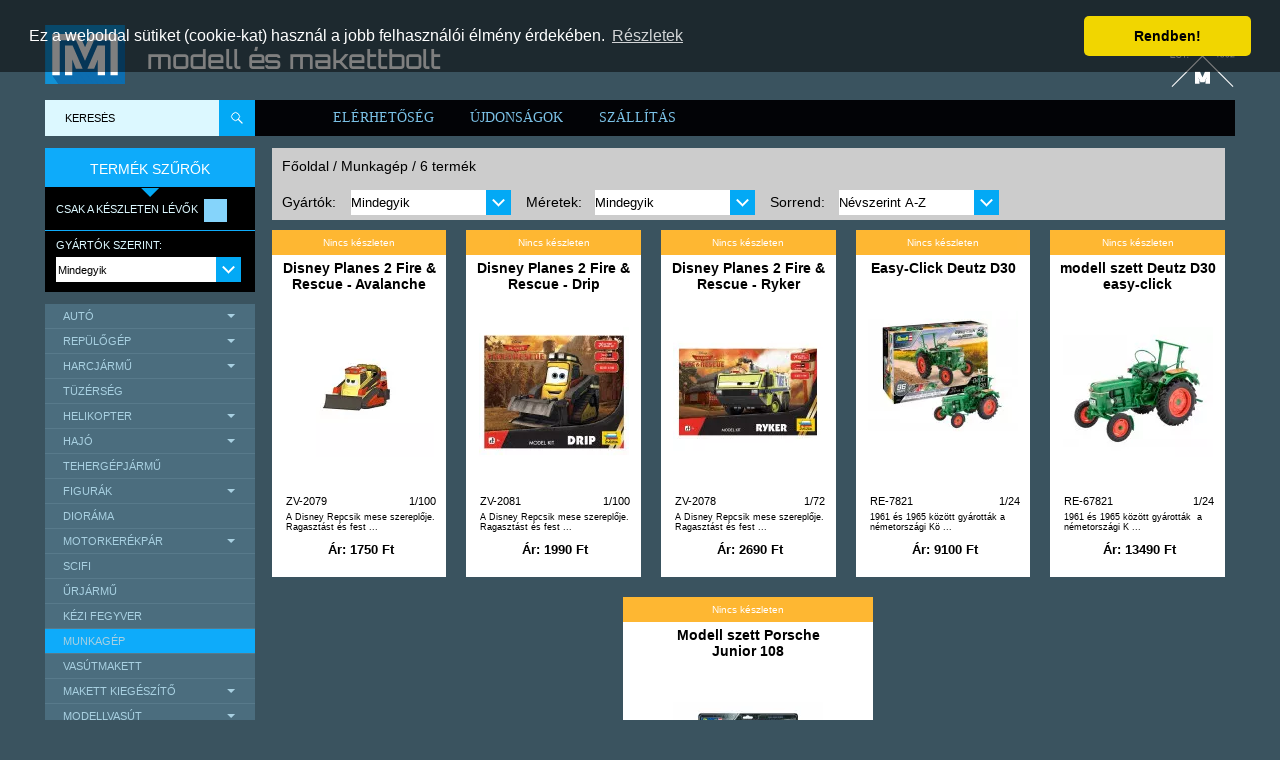

--- FILE ---
content_type: text/html; charset=UTF-8
request_url: https://modellbolt.hu/index.php?cikk=tip2&mi=128
body_size: 12615
content:
<!DOCTYPE html PUBLIC "-//W3C//DTD XHTML 1.0 Transitional//EN" "https://www.w3.org/TR/xhtml1/DTD/xhtml1-transitional.dtd">
<html xmlns=”https://www.w3.org/1999/xhtml”>

<head>
<!-- Google tag (gtag.js) -->
<script async src="https://www.googletagmanager.com/gtag/js?id=G-EDV1ZJ0TBE"></script>
<script>
  window.dataLayer = window.dataLayer || [];
  function gtag(){dataLayer.push(arguments);}
  gtag('js', new Date());

  gtag('config', 'G-EDV1ZJ0TBE');
</script>	
	

<link rel="apple-touch-icon" sizes="57x57" href="/apple-icon-57x57.png">
<link rel="apple-touch-icon" sizes="60x60" href="/apple-icon-60x60.png">
<link rel="apple-touch-icon" sizes="72x72" href="/apple-icon-72x72.png">
<link rel="apple-touch-icon" sizes="76x76" href="/apple-icon-76x76.png">
<link rel="apple-touch-icon" sizes="114x114" href="/apple-icon-114x114.png">
<link rel="apple-touch-icon" sizes="120x120" href="/apple-icon-120x120.png">
<link rel="apple-touch-icon" sizes="144x144" href="/apple-icon-144x144.png">
<link rel="apple-touch-icon" sizes="152x152" href="/apple-icon-152x152.png">
<link rel="apple-touch-icon" sizes="180x180" href="/apple-icon-180x180.png">
<link rel="icon" type="image/png" sizes="192x192"  href="/android-icon-192x192.png">
<link rel="icon" type="image/png" sizes="32x32" href="/favicon-32x32.png">
<link rel="icon" type="image/png" sizes="96x96" href="/favicon-96x96.png">
<link rel="icon" type="image/png" sizes="16x16" href="/favicon-16x16.png">
<link rel="manifest" href="/manifest.json">
<meta name="msapplication-TileColor" content="#ffffff">
<meta name="msapplication-TileImage" content="/ms-icon-144x144.png">
<meta name="theme-color" content="#ffffff"><meta http-equiv="Content-Type" content="text/html; charset=utf-8" />
<meta name="viewport" content="width=device-width, initial-scale=1.0" />
<meta property="og:title" content="Modellbolt.hu - modell, makett felső fokon -" />
<meta property="og:type" content="website" />
<meta property="og:url" content="https://modellbolt.hu/index.php?cikk=tip2&mi=128" />
<meta property="og:site_name" content="modellbolt.hu" />
<meta property="og:description" content="Modellbolt.hu - modell, makett felső fokon -Modellbolt.hu - modell, makett felső fokon -  " />
<meta name="keywords" content="modell,makett,modellezés,makettezés,makettbolt,modellbolt  "/>

<title>Modellbolt.hu - modell, makett felső fokon -  </title>
<!-- link href="stilus.css" rel="stylesheet" type="text/css" /><-->


<style>
* { padding:0;margin:0;border:0;font-family: Verdana, Geneva, sans-serif}
@font-face{
	font-family: "Orbitron";
	src: local('arial'), local('arial-Regular'), url(fonts/orbitron-medium.otf);
	font-dispay:swap;
	
	
}
body{background-color:#3A535F;
	color:#FFF;
}
a {text-decoration:none;
color:#000}
a em{font-size:70%;
font-style:normal;}
a:hover{
	color: #0C9;
}
div.clear { clear: both; }
::-webkit-input-placeholder {
   color: black;
   opacity:1;
}

:-moz-placeholder { /* Firefox 18- */
   color: black;  
   opacity:1;
}

::-moz-placeholder {  /* Firefox 19+ */
   color: black;  
   opacity:1;
}

:-ms-input-placeholder {  
   color: black;  
   opacity:1;
}
.alap{
	position:absolute;
	top:0px;
	left:25px;
	z-index:999;
	opacity:0.3;
	display:none
}
.hiba{background-color: yellow;
	color: black;
	display: block}
input, textarea, select {
   -webkit-border-radius:0; 
   border-radius:0;
   background-color:#FFF;
}
.fb-follow{display:inline}
.socfej{
	display:inline-block;
	position:absolute;
	bottom:9px;
	right:10px}
.reklam{width: 100%;display: block}

div#container {
	width: 93%;
	max-width:1655px;
	margin: 10px auto;
}
header {
	height:70px;
	padding-top:15px;
}
header div{
	font-size: 160%;
	font-family: "Orbitron";
	color: #fff;
	padding-top:10px;
	display:inline-block;
	margin:15px;
}
.logo{
	float:left;
	width:80px;
	height: 59px;
	margin-bottom:0px;
}
.alapitva{
	width:65px;
	height: 62px;
	float:right;
	}
nav {
	padding: 0px 0px 0px 270px;
	margin: 5px 0 12px;
	color: #7BC1E6;
	background: #020306;
	font-size:14px;
	text-transform: uppercase;
	position: relative;
	height:36px;
	min-width:660px

}
nav form {
	float:left;
	padding-left:20px;
	padding-right:10px;
}
nav a {
	color: #7BC1E6;
	height:26px;
	padding:10px 8px 0px 8px;
	display:block;
	background-color: #020306;
	text-decoration: none;
	margin: 0 10px;
	font-family: "trebuchet MS"
}
nav a:hover{
	color:#7BC1E6;
	background-color:#4B6D7E;
}
nav li{
	font-size:14px;
	list-style: none;
	float:left;
}

.kosar {
	display:none;
	padding:10px 50px;
	font-size:80%;
	text-align:right;
	background-color:#fff
}
. kosar th{
	background-color:#0CF;
}
.kosaroldal{
	width:100%;
	float:none;
}
.kosaroldal td{
	text-align:center;
	border:1px #777 solid;
	margin:0px;
	padding:3px;
}
.kosaruj{
	width:100%;
	text-align:center;
	background-color:#20BD9B;
	padding:10px;
	margin: 0px 10px 0px 10px;
}

form#kosarba input[type="text"]{
	background-color:#88D4FC;
	color: #000;
	border:none;
	text-align:center;
	float:left;
	width:50px;
}
form#kosarba input[type="submit"]{
	background-color:#6E6E73;
	color:#FFF;
	text-align:center;
	text-transform:uppercase;
	width:90px;
	float:right;
}


div .menu-toggle {
	cursor: pointer;
	display: none;
	margin: 0 0;
	padding: 12px;
	background: #000;
	transition: background-color .5s;
	z-index:99;
	color:#FFF;


}
div .icon-bar {
	background-color: #fff;
	display: block;
	width: 22px;
	height: 2px;
}
div .icon-bar + .icon-bar { margin-top: 4px }

div .menu{
	width:210px;
	display:block;
	float:left;
    overflow: auto;
	text-transform:uppercase
}
div .menu li{
	background-color: #4B6D7E;
	font-size:70%;
	list-style: none;
	border-bottom:1px solid #587A8B;
}
div .menu li a{
	color: #A8D0E1;
	cursor: pointer;
	position: relative;
	display: block;
	transition: background-color .3s;
	padding:6px 18px;
}
div .menu li a:hover{
	background: #0EABFA;
	transition: background-color .5s
}
div .menu li.active{
	background-color: #0EABFA;
	color:#03C;
}
.arrow {
	position:relative;
	display: inline-block;
	width: 0;
	height: 0;
	margin-left: 2px;
	vertical-align: middle
}
.arrow.down {
	position:absolute;
	right:20px;
	top:10px;
	border-top: 4px solid;
	border-right: 4px solid transparent;
	border-left: 4px solid transparent
}
.arrow.up {
	position:absolute;
	right:20px;
	top:10px;
	border-bottom: 4px solid;
	border-right: 4px solid transparent;
	border-left: 4px solid transparent
}
.open-submenu {
	color: #A8D0E1;
	cursor: pointer;
	position: relative;
	display: block;
	padding: 6px 18px;
	transition: background-color .3s
}
.menu li a:hover,
.open-submenu:hover ,
.open-submenu.active,
.menu-toggle.active  {
	background: #0EABFA;
	transition: background-color .5s
}
.menu ul ul {
	z-index: 100;
	display: none;
	float: none;
	background: #0EABFA;
}
.menu ul ul li {
	float: none;
	font-size:100%;
	border: 0
}
.menu ul ul a:hover {
	background: #0EABFA;
	transition: background-color .3s
}
.vissza {
	background:url("images/haz.svg") no-repeat #0EABFA;
	background-position:170px;
	font-size:12px;
}
.visszat {
	background:url("images/Oldal-tetejere_gomb.svg")  no-repeat #0EABFA;
	background-position:148px;
	background-size:25px 25px;
	font-size:12px;
	height:40px;
	text-transform:uppercase
}
.vissza a, .visszat a{color:#FFF;
	padding:13px 13px;
	display:block;
	
}
.felsomenuoldalt{display:none}
section {
	padding-left:7px;
    display: -webkit-box;
    display: -moz-box;
    display: -ms-flexbox;
    display: -webkit-flex;
    display: flex;
    -webkit-box-direction: normal;
    -moz-box-direction: normal;
    -webkit-box-orient: horizontal;
    -moz-box-orient: horizontal;
    -webkit-flex-direction: row;
    -ms-flex-direction: row;
    flex-direction: row;
    -webkit-flex-wrap: wrap;
    -ms-flex-wrap: wrap;
    flex-wrap: wrap;
    -webkit-box-pack: justify;
    -moz-box-pack: justify;
    -webkit-justify-content: space-around;
    -ms-flex-pack: distribute;
    justify-content: space-around;
    -webkit-align-content: stretch;
    -ms-flex-line-pack: stretch;
    align-content: stretch;
    -webkit-box-align: stretch;
    -moz-box-align: stretch;
    -webkit-align-items: stretch;
    -ms-flex-align: stretch;
    align-items: stretch;

}
section p{
	text-align: justify;
	font-size:12px;
	padding-bottom:10px;
	-webkit-box-flex: 0;
	-moz-box-flex:0;
	-webkit-flex: 0;
	-ms-flex: 1;
	flex: 1;
}
section table{
padding-bottom:10px;
margin:0 auto;
font-size:80%;
}
.szoveg{
	width: 100%;
	display: table;
	max-width:630px;
	overflow: inherit;
	text-align:left;
	font-size:90%;

}

article {
	text-align: center;
	background: #fff;
	flex: 170px; /* flex-grow | flex-shrink | flex-basis */
	/*border: 10px solid #3A535F;*/
	margin: 10px;
	padding-bottom:10px;
	max-width:250px;
	position: relative;
}
article h1{width:170px;
font-size:90%;
margin: 20px auto}
.nezokep, .kosarnezokep{
	background: #fff;
	padding: 10px;
	margin:auto;
}
.kosarnezokep{
	color:#000;
	font-size:70%
}
.kosarnezokep .keszleten{
	color:#000;
	font-size:100%;
	padding: 0px
}
.nezokep{
	width:150px;
	min-height:130px;
	margin-bottom:100px;
}
.kep{
	width:600px;
	height: 600px;
	background-color: antiquewhite;
	width:auto;
	position:relative;
	padding:15px 0 15px}
.kep img{position: absolute;
top: 50%;
left: 50%;
transform: translate(-50%, -50%);
max-height: 600px;
max-width: 600px;}
.nezokep span, .kep span {
}
.keszleten{
	color: #fff;
	display:block;
	width:100%;
	text-align:center;
	font-size: 70%;
	padding: 7px 0px;
	position: absolute;
    left: 0;
    top: 0;
}
.szoveg .keszleten{
	display:inline-block}

.z {background: #20BD9B;
	opacity: 80%}
.zs {background: #FEA600;
	opacity: 80%}
.ps {background: #FC4E3E;
	opacity: 80%}
.nezokep .keszleten,.nezokep .ujdonsag,.nezokep .akcio{
	font-size:60%;
}
.ujdonsag{
	position:absolute;
	background: #3F67C2;
	color: #fff;
	padding: 5px 10px;
	opacity:.5;
	top: 0px;
	left: 0px
}
.uj {
	padding-left:0px}
.akcio{
	position:absolute;
	background: red;
	color: #000;
	padding: 5px 10px;
	opacity:.5;
	top: 0px;
	right: 0px
}
.kep .ujdonsag .akcio{
	top:15px
}

h1{font-size:90%;
padding:10px 0 5px 0;}
h2{font-size:80%;
padding:10px 0 10px 0}
h3{font-size:11px;
text-align:center;
font-weight:normal;
margin:5px auto}
h3 span, h3 span span {
	font-size:100%;
	font-size:13px;
	color:red;
	font-weight:bold;
	padding-bottom:5px
}
.adatok h2{
	text-align:center;
}
form input{
	padding: 2px 3px 3px 3px;
}

form input[type="text"]{
	text-alight:right;
	height:22px
}
form input[type="submit"]{
	border: none;
	background-color:#0FA6F7;
	cursor: pointer;
	height:27px;
	color: #FFF
}
form input[type="submit"]:hover{
	background-color: #0CC;
}
form textarea{
	border: 1px solid #666;
}
form#azonnali, form#orszagmod{padding-top:20px}
form#azonnali fieldset, form fieldset{
	font-size:80%;
	padding: 20px;
	max-width: 360px;
	margin: 0 auto 30px auto;
	background: #CCC;
	position: relative;
	border: 2px solid #666;
	color:#000;
}
form#azonnali fieldset legend, form fieldset legend{
	padding: 5px 10px;
	background: #0EABFA;
	color: white;
	position: absolute;
	top: -11px;
	border: 1px solid #666;
}
form#megrend{
	text-align:left;
	margin-top:10px}
form#azonnali ul, form#megrend ul{
	list-style:none}
form#azonnali ul li, form#megrend ul li{padding:5px 0;
}
form#megrend input[type="text"]{
	width:200px;
}
form#azonnali input[type="text"], form#azonnali textarea{
	font-size:12;
	width:250px;
	text-align:left;
}
form#azonnali textarea{
	height:100px;
}
form#azonnali ul li label, form#megrend ul li label {
	text-align:left;
	float: left;
}
form#megrend ul li label {
	width:150px;}
	
form#megrend input[type="submit"]{
	text-align:right;
	float:right;
}
form#fizmod select, form#szallmod select, form#orszagmod select{
	margin:5px 0 10px 0;
	min-width:200px;
	padding:4px}

form#keres {
		position: absolute;
		top:0px;
		left:0px;
		padding:0px;
}

form#keres input[type="text"]{
	padding:0px;
	font-size:75%;
	text-align: left;
	padding-left:20px;
	margin-right:0px;
	height:36px;
	width:154px;
	background-color:#DCF8FF;
	border:none;
	text-transform:uppercase;
}
form#keres input[type="submit"]{
	font-size:70%;
	background-image:url(images/kereses.svg);
	width:36px;
	height:36px;
	color:#FFF;
	margin-left:0px;
	cursor: pointer;
	float:right;
	background-color:#0EABFA;
	border:none;
}

.aszf {
	float:left;
}
.megrend {
	width:100%;
}
form#megrend input[type="checkbox"]{
transform: scale(1.3);}

form#megrend input[type="checkbox"] + label{ cursor:pointer;
	width:200px}

form#megrend input[type="checkbox"] + label .outer {
	display:inline-block;
	width:20px;
	height:20px;
	background: #FFF;
	border:solid 1px #000;
	vertical-align:middle;
	margin-left:10px
}
form#megrend input[type="checkbox"]:checked + label .outer:before {
	content:'';
	display:block;
	width:10px;
	height:10px;
	margin-top:5px;
	margin-left:5px;
	background:center center no-repeat url([data-uri])
}

div .mainfej{
	width:100%;
	background-color:#CCC;
	color:#000;
	padding:10px 0px 0px 10px;
	font-size:14px;
	margin:0px 10px 0px 10px;
}
div .lepteto{
	padding:10px 0 10px;
		line-height:35px;
}
div .lepteto a{
	background-color:#28414B;
	color:#FFF;
	padding:5px 5px 5px 5px;
}
div .lepteto a:hover{
	background-color:#999;
}
div .lepteto span{
	background-color:#0FA6F7;
	padding:5px 5px 5px 5px;
}
.center{text-align:center;
margin:0 auto}

footer{
	font-size:80%;
	text-align:center;
	width:100%;
	color:#5D737F;
	text-transform:uppercase;
	margin-top:10px;
	height:170px;
	position:relative;
	margin-bottom:30px;
	display:block;

	
}
footer a{
	display:inline-block;
	background-color: #28414B;
	color:#5D737F}
footer a:hover{
	background-color:#0FA6F7;
	color:#000;
}
footer ul{
	margin:0px auto}
footer li{
	list-style:none;
	display:inline-block;
	margin-bottom: 2px
}
.ftop{
	background-color:#262224;
	color:#B7BABD;
	padding:30px 0px 30px 0px;
	display: flex;
	flex-flow: row wrap;
	align-items: stretch;
	justify-content: space-around;
    display: -ms-flexbox;
	display: -webkit-box;
    display: -webkit-flex;
    -ms-flex-direction: row;
    -ms-flex-wrap: wrap;
    -ms-flex-line-pack: stretch;
    -ms-flex-align: stretch;
    -webkit-align-items: stretch;
    -webkit-flex-direction: row;
    -webkit-flex-wrap: wrap;
    -webkit-justify-content: space-around;
    -webkit-align-items: stretch;
	-webkit-flex-flow: row wrap;
	-webkit-align-content: flex-start;

}
.ftop a{color:#B7BABD;}
.ftop a:hover{color:#FFF}
.ftopbox{
	text-align: center;
	background: ##262224;
	flex: 1 1 200px; /* flex-grow | flex-shrink | flex-basis */
	font-size:70%;
	text-align:left;
	padding-left:30px;
	font-weight:bold;
	line-height:180%;
}
.ftopbox:nth-of-type(1) {font-size:65%}
.ftopbox:nth-of-type(1) p:first-child{font-size:130%}
.ftopbox:nth-of-type(1), .ftopbox:nth-of-type(2){
	border-right:#FFF solid 1px;
}


.gyartosz, .meretsz, .sorrend{float:left;
padding-right:5px}
.csakkeszleten{
	font-size:11px;
	display:block;
	border-bottom: 1px solid #0EABFA;
	padding:5px 0px 8px;
	margin-top:7px;
}

.szuro form input[type="checkbox"]{ display:none }

.szuro form input[type="checkbox"] + label{ cursor:pointer }

.szuro form input[type="checkbox"] + label .outer {
	display:inline-block;
	width:23px;
	height:23px;
	background:#85D4FB;
	vertical-align:middle;
	margin-left:3px
}
.szuro form input[type="checkbox"]:checked + label .outer:before {
	content:'';
	display:block;
	width:12px;
	height:12px;
	margin-top:6px;
	margin-left:6px;
	background:center center no-repeat url([data-uri])
}

.szuro{
	color:#DCF8FF;
	padding:0px;
	background:url("images/Kek-Haromszog.svg") no-repeat #000;
	background-position:center 40px;
	margin-bottom:12px;
	padding-bottom:10px;
	text-transform:uppercase;
	font-size:80%;
}
.szurofej{
	background-color: #0EABFA;
	color:#FFF;
	display:block;
	text-align:center;
	padding:13px 0 10px;
	font-size:110%;
}
.szuro form{
	padding-left:11px;
	padding-top:5px;
}

	
.szuro form select{
	margin-top:5px;
	font-size:100%;
	padding:2px;
	text-transform:none;
	width:185px;
	height:25px;
	background-color:#FFF
}
	
.gyartov{
	font-size:11px;
	padding-top:3px;
}
.gyartov form select, .mainfej form select{
	display:inline-block;
	height:25px;
	background-color:#FFF;
	padding-right:30px;
	background: url(images/Jobbra-nyil_Gomb.svg) no-repeat white;
	background-position:100% 50%;
	background-size:25px 25px;
	appearance:none;
	-moz-appearance:none; /* Firefox */
	-webkit-appearance:none; /* Safari and Chrome */
	margin-left:0px;
	margin-top:6px;
}
.mainfej form label{width:65px;display: inline-block;}
.mainfej form select{
	width:160px;
	margin-right:10px}

.figyelem {
	width:100%;
	text-align:center;
	background-color:#0FA6F7;
	padding: 10px 5px;
	margin: 0px 10px 5px 10px;
}

.adatok{
	min-width:150px;
	margin: 0px 8%;
	text-align:left;
	position:absolute;
	bottom:0px;
	left:0px;
	padding-bottom:10px;
	color:#000
}

.cikkszam{
	font-size:11px;
	float:left;
}
.meret{
	font-size:11px;
	float:right;
}
.rovidl{
	font-size:55%;
	text-align:left;
	padding: 5px 0px 0px 0px;
}
.uzenet {
	padding:10px 0 10px;
	font-size:80%;
}
.jobb {
	display:inline-block;
	width:180px;
	float:right;
	margin-left:5px;
}
.jobbkosarfej{
	background-color: #0FA6F7;
	color:#FFF;
	padding:12px 10px;
	font-size: 15px;
	cursor: pointer;
	text-transform:uppercase;
	display:block;
	margin-bottom:8px
}
.jobbkosar{
	color: #FFFFFF;
	height:20px;
	margin-bottom:15px;
	display: table;
	margin-bottom:15px;
	background:url("images/Kek-Haromszog.svg") no-repeat #000;
	background-position:center 39px;
}
.jobbkosarsor{
	background-color:#000;
	font-size:10px;
	display:block;
	padding:2px 0px 0px;
}
.jobbkosarsor p{padding:5px 10px 0px 10px}
.jobbkosarsorar {
	text-align:left;
	border-bottom:#0FA6F7 solid 1px;
	padding:0px 10px 7px 10px;
}
.jobbkosarfiz, .jobbkosarszall{
	display:block;
	background-color: #0FA6F7;
	color:#FFF;
	padding:8px 10px;
	font-family: Verdana, Arial, Helvetica, sans-serif;
	font-size: 11px;
}
.jobbkosarfiz{font-weight: bold}
.jobbkosarszall{
	padding-bottom:0px;
}
.jobbkosarlink {
	font-family: Verdana, Arial, Helvetica, sans-serif;
	font-size: 60%;
	font-weight: bold;
	color: #FFF;
}
a.jobbkosarlink:link {
	display:block;
	background-color: #0FA6F7;
	padding:10px 10px;
	font-family: Verdana, Arial, Helvetica, sans-serif;
	color: #000;
	text-decoration: none;
	margin-top:2px;
	font-weight:normal;
	text-transform:uppercase;
}
a.jobbkosarlink:hover {
	font-family: Verdana, Arial, Helvetica, sans-serif;
	color: #FFCC33;
	text-decoration: none;
}

.hirfeljobb{
	display:none;
	color:#FFF;
	background:url("images/Kek-Haromszog.svg") no-repeat #000;
	background-position:center 34px;
	margin-bottom:15px;
}
.hirfeljobb span{
	padding:7px 5px 7px 35px;
	border-bottom:solid 1px #0CF;
	text-transform:uppercase;
	display:block;
	background:url("images/boritek.svg") no-repeat #000;
	background-position:10px 9px;
	background-size: 17px 12px;	
	font-size:12px;
	font-weight:normal

}
.hirfeljobbfej, .bankkfej{
	background-color:#0FA6F7;
	padding:5px 10px;
	text-transform:uppercase;
	font-size:11px;
	margin-bottom:6px
}
.hirfeljobb form{
	padding-top:5px;
}
form#feliratkozo_form_1 input{
	display:block;
	width:150px;
	margin-top:5px;
	border:none;
	padding:3px 5px;
}
form#feliratkozo_form_1 input[type="text"]{
	margin-left:10px;
	margin-top:7px;
}
form#feliratkozo_form_1 input[type="submit"]{
	background-color:#0FA6F7;
	border:none;
	width:100%;
	height:30px;
	padding:5px 0px;
	color:#FFF;
	margin-top:10px;
	text-transform:uppercase
}
.jobbgyarto{
	background-color:#4B6D7E;
	color:#000;
	font-size:70%;
	padding-bottom:10px;
	background:url("images/Fekete-Haromszog.svg") no-repeat #4B6D7E;
	background-position:center 28px;

}
.jobbgyartofej{
	background-color:#000;
	color:#FFF;
	padding:8px 10px;
	text-align:center;
	text-transform:uppercase;
	margin-bottom:4px;
}
.jobbgyarto a{
	padding-left:10px;
	color:#A8D0E1;
}
a.jobbgyaro:hover{
	color:#09F;
}
.uzenet{padding: 0px 15px 10px 15px}
.bankk{background-color:#FFF;
margin-top:20px;
}
.bankk img{
margin:5px 10px;
width:90%
}
@media all and (max-width:1130px) {
	div#container {
	width: 95%;}

.szoveg {
	max-width:48%;
}
.kep {
	width:380px;height: 380px
}
.kep img{max-height: 380px;
max-width: 380px;}
nav a{
	padding:10px 0px 0px 0px}
nav {
	padding-left:0px}
form#keres {
	top:47px;
}
.szuro{margin-top:45px;}


}
@media all and (max-width:840px) {
div#container {
	width: 100%;}

.kep{
	width:400px;
	height: 400px;
}
.kosarnezokep a img{
	width:100px;
}
.szoveg{
	width:50%;
	max-width:98%;
	padding:0px 0px 0px 5px;
}
.jobb {
	display:none;}

}
@media all and (max-width:640px) {
div#container {
	width: auto;}
section {
	padding:0;
}
article {
	flex-basis: initial;
	/* border: 2px solid #3A535F;*/
	margin:2px;
}
.kosar{
	display:block;
	float:none;
	margin-left:0px;
}
div .menu-toggle { display: block }
.menu-toggle img{float:left;width:25px;width: 25px; margin-right:20px}
div .menu {
	display: none;
	clear: both;
	width: 100%;
	float:none;
	overflow:scroll;
	position:absolute;
	z-index:99;
}
div .menu > ul { float: none }
nav { width: auto;
	background-color:#DCF8FF;
	min-width:0px;
	margin:5px 0px 5px;
}
nav span {display:	none}
footer li{
	float:none;
	display:block;
	margin: inherit}
footer a{
	padding:1px 0px 1px;}
footer{
	margin-top:20px;
	padding-left:0px;
	padding-right:0px;
	background-image:none}
ftopbox{margin-bottom: 11px}
	
.felsomenuoldalt {display:block;
	border-bottom:6px solid white}
.szuro{margin-bottom:0px;
	margin-top:0px;
	font-size:90%}
.szuro form select {
	margin-left:0px}
div .menu li{
	display:block;
	font-size:100%;
	margin: 1px 0 0 0
	width: 100%; border: 0;
}
header{
	height: 50px;
	padding-top:0px;
}
header div {font-size: 110%;
	text-align:center;
	padding:0px;
	margin:25px 0px 0px 0px;
	}
.alapitva{
	width:45px;
	height: 44px;
	float:right;
	padding-right:5px
}
.logo{width:60px;
	height: 44px;
margin-bottom:3px}
.kep {width:360px;height: 360px}
.kep img{max-height: 360px;
max-width: 360px;}
.nezokep{
	padding: 8px;
	width:150px;
}
	
form#keres {
	top:0px;
	width:100%;
}

.nezokep img{width:125px;}
article h1{width:130px}


form#azonnali fieldset, form fieldset {
	font-size:70%;
	padding: 10px;
	width: auto;
}
.open-submenu {
		display: block;
	}
.menu ul ul {
		position: static;
		background: transparent;
		display:none
	}
.menu ul ul a { background: transparent }
.menu ul ul a:hover { background: #0051A2 }
.szoveg{
	width:95%;
	padding:0px 5px 0px 5px;
	max-width:98%;
}
div .mainfej{
	margin:5px 0px;
}
form#kosarba input[type="submit"]{
	width:80px;
}
.szuro form input[type="checkbox"] + label .outer {
	margin-left:110px}
.szuro form select { width:165px}	
.socfej{bottom:-45px;}

.bankk{margin-top:0px;
}
}
@media all and (max-width:350px) {
.adatok{
	margin:0px 3px;
	width:150px;
}

.kosarnezokep{
	padding:2px;
}
.kosarnezokep a img{
	width:80px;
}
.logo{width:50px;
	height: 37px;}
.header{width:40px}
header div {margin-top:18px}
.alapitva{
	width:40px;
	height: 38px;}
.nezokep{
	width:130px;
}
.kep {width:348px;height: 348px}
.kep img{max-height: 348px;
max-width: 348px;}
.nezokep{
}
@media only screen and (min-width: 601px) {
        div .menu {
                display: block !important;
        }       
}
	
</style>



</head>
<body>

<div id="container">
    <header><a href="index.php"><img src="images/logo.svg"/ class="logo"></a>
<a href="index.php"><div>&nbsp;modell és makettbolt</div></a>
<a href="index.php"><img src="images/alapitva.svg" class="alapitva"/></a>


</header>
    <div class="menu-toggle"><img src="images/menu-icon.svg" /> Termék kategóriák</div>
    <nav>
          <form name="Kereses" method="get" action="index.php" id="keres">
            	<input type="text" name="keres" placeholder="Keresés" value="">
                <input type="submit" name="Keres" value="&nbsp;">
                <INPUT TYPE="HIDDEN" name="cikk" value="tip2">
          </form>
    <ul><span class="felsomenu">
         <li><a href="index.php?cikk=eler">Elérhetőség</a></li>
         <li><a href="index.php?cikk=uj">Újdonságok</a></li>
         <li><a href="index.php?cikk=szall">Szállítás</a></li>
         <!--<li><a href="index.php?cikk=felir">Feliratkozás</a></li>-->
                  </span>
    </ul>
    </nav>
    	
    <div class="menu">
    <ul><span class="felsomenuoldalt">
         <li><a href="index.php?cikk=eler">Elérhetőség</a></li>
         <li><a href="index.php?cikk=uj">Újdonságok</a></li>
         <li><a href="index.php?cikk=szall">Szállítás</a></li>
         <!--<li><a href="index.php?cikk=felir">Feliratkozás</a></li>-->
                 <hr />

        </span>
<div class="szuro">
<span class="szurofej">Termék szűrők</span>
    	        	<form name="csakkeszleten" class="csakkeszleten" method="post" action="index.php">
                <input id="c1" name="csak_valt" type="checkbox"  value="c" onChange="this.form.submit()" />            	<label for="c1">
                	<span class="text">Csak a készleten lévők</span>
                    <span class="outer"></span>
    			</label>
                <input name="csak_ki" type="hidden" value="1" />
                                <INPUT TYPE="HIDDEN" name="mi" value="128">
				                				<INPUT TYPE="HIDDEN" name="cikk" value="tip2">
                                                <INPUT TYPE="HIDDEN" name="meretsz" value=""> 
                                                <INPUT TYPE="HIDDEN" name="gy1" value="0"> 
                               	               	<INPUT TYPE="HIDDEN" name="gyartosz" value="0"> 
               	            </form>
            
        <div class="clear"></div>
		<div class="gyartov">
			<form name="gyartovalaszt_nagy" method="get" action="index.php">
            	<label> Gyártók szerint:</label>
				<select name="gy1" onChange="this.form.submit()" title="Csak a beállított gyártó termékei jelennek meg.">
					<option value="0"  selected>Mindegyik</option>
						<option value="107" > Abrex </option>
						<option value="185" > Aero Master </option>
						<option value="195" > Afv Club </option>
						<option value="240" > Artesania Latina </option>
						<option value="120" > Auhagen </option>
						<option value="210" > BBR </option>
						<option value="226" > Bburago </option>
						<option value="99" > Busch </option>
						<option value="138" > Carson </option>
						<option value="113" > Chromax </option>
						<option value="233" > DeAgostini </option>
						<option value="177" > Ecset </option>
						<option value="176" > Eduard </option>
						<option value="158" > Fleischmann </option>
						<option value="212" > Greenlight </option>
						<option value="125" > Gunze Sangyo </option>
						<option value="225" > HAD </option>
						<option value="171" > Humbrol </option>
						<option value="16" > Italeri </option>
						<option value="110" > Ixo </option>
						<option value="236" > Maxichamps </option>
						<option value="199" > Military Wheels </option>
						<option value="216" > MiniArt </option>
						<option value="127" > Minichamps </option>
						<option value="167" > Minicraft </option>
						<option value="193" > Mirage Hobby </option>
						<option value="143" > Noch </option>
						<option value="202" > Panasonic </option>
						<option value="103" > Piko </option>
						<option value="101" > Revell </option>
						<option value="137" > Roco </option>
						<option value="142" > Solido </option>
						<option value="135" > StarLine </option>
						<option value="136" > Tamiya </option>
						<option value="147" > Tillig </option>
						<option value="102" > Trumpeter </option>
						<option value="215" > Trumpeter Easy Model </option>
						<option value="218" > Trumpeter Master Tools </option>
						<option value="144" > Vegyes </option>
						<option value="88" > Welly </option>
						<option value="81" > Zvezda </option>
					</select> 
					  <INPUT TYPE="HIDDEN" name="cikk" value="tip2">
			</form>
		</div>
       
</div>
                	<li>
                                    		<span class="open-submenu">Autó <span class="arrow down"></span></span>
                        <ul>
                                        	
                    
  			  				<li >
            		<a href="index.php?cikk=tip2&mi=503"> - keleti retro</a>
            	</li>
                                  				<li >
            		<a href="index.php?cikk=tip2&mi=229"> - Formula 1</a>
            	</li>
                                  				<li >
            		<a href="index.php?cikk=tip2&mi=157"> - utcai</a>
            	</li>
                                  				<li >
            		<a href="index.php?cikk=tip2&mi=158"> - sport</a>
            	</li>
                                  				<li >
            		<a href="index.php?cikk=tip2&mi=166"> - pályaautó</a>
            	</li>
                                  				<li >
            		<a href="index.php?cikk=tip2&mi=155"> - Old timer</a>
            	</li>
                                  				<li >
            		<a href="index.php?cikk=tip2&mi=231"> - traktor</a>
            	</li>
                                  				<li >
            		<a href="index.php?cikk=tip2&mi=230"> - teher</a>
            	</li>
                                  				<li >
            		<a href="index.php?cikk=tip2&mi=239"> - katonai</a>
            	</li>
                                  				<li >
            		<a href="index.php?cikk=tip2&mi=233"> - tartozék</a>
            	</li>
                                  				<li >
            		<a href="index.php?cikk=tip2&mi=188"> - busz makett</a>
            	</li>
                                  				<li >
            		<a href="index.php?cikk=tip2&mi=74"> - Utcai makett</a>
            	</li>
                                  				<li >
            		<a href="index.php?cikk=tip2&mi=75"> - Rally makett</a>
            	</li>
                                  				<li >
            		<a href="index.php?cikk=tip2&mi=19"> - Formula 1 makett</a>
            	</li>
                                  				<li >
            		<a href="index.php?cikk=tip2&mi=185"> - sport makett</a>
            	</li>
                                  				<li >
            		<a href="index.php?cikk=tip2&mi=132"> - pályaautó makett</a>
            	</li>
                                  				<li >
            		<a href="index.php?cikk=tip2&mi=20"> - Old timer makett</a>
            	</li>
                                  				<li >
            		<a href="index.php?cikk=tip2&mi=165"> - kétéltű makett</a>
            	</li>
                                  				<li >
            		<a href="index.php?cikk=tip2&mi=186"> - tartozék makett</a>
            	</li>
                </ul>                                	<li>
                                    		<span class="open-submenu">Repülőgép <span class="arrow down"></span></span>
                        <ul>
                                        	
                    
  			  				<li >
            		<a href="index.php?cikk=tip2&mi=11"> - 1945-től</a>
            	</li>
                                  				<li >
            		<a href="index.php?cikk=tip2&mi=8"> - 1945-ig</a>
            	</li>
                                  				<li >
            		<a href="index.php?cikk=tip2&mi=27"> - utasszállító</a>
            	</li>
                                  				<li >
            		<a href="index.php?cikk=tip2&mi=152"> - szállító</a>
            	</li>
                                  				<li >
            		<a href="index.php?cikk=tip2&mi=523"> - kész állapotban</a>
            	</li>
                </ul>                                	<li>
                                    		<span class="open-submenu">Harcjármű <span class="arrow down"></span></span>
                        <ul>
                                        	
                    
  			  				<li >
            		<a href="index.php?cikk=tip2&mi=46"> - 1945-től</a>
            	</li>
                                  				<li >
            		<a href="index.php?cikk=tip2&mi=45"> - 1945-ig</a>
            	</li>
                                  				<li >
            		<a href="index.php?cikk=tip2&mi=522"> - kész állapotban</a>
            	</li>
                </ul>                  					<li >
            		<a href="index.php?cikk=tip2&mi=529"> Tüzérség</a>
            	</li>                	<li>
                                    		<span class="open-submenu">Helikopter <span class="arrow down"></span></span>
                        <ul>
                                        	
                    
  			  				<li >
            		<a href="index.php?cikk=tip2&mi=5"> - makett</a>
            	</li>
                                  				<li >
            		<a href="index.php?cikk=tip2&mi=236"> - kész állapotban</a>
            	</li>
                </ul>                                	<li>
                                    		<span class="open-submenu">Hajó <span class="arrow down"></span></span>
                        <ul>
                                        	
                    
  			  				<li >
            		<a href="index.php?cikk=tip2&mi=25"> - vitorlás</a>
            	</li>
                                  				<li >
            		<a href="index.php?cikk=tip2&mi=124"> - cirkáló</a>
            	</li>
                                  				<li >
            		<a href="index.php?cikk=tip2&mi=130"> - csapatszállító</a>
            	</li>
                                  				<li >
            		<a href="index.php?cikk=tip2&mi=2"> - csatahajó</a>
            	</li>
                                  				<li >
            		<a href="index.php?cikk=tip2&mi=81"> - halász</a>
            	</li>
                                  				<li >
            		<a href="index.php?cikk=tip2&mi=13"> - hordozó</a>
            	</li>
                                  				<li >
            		<a href="index.php?cikk=tip2&mi=125"> - kész állapotban</a>
            	</li>
                                  				<li >
            		<a href="index.php?cikk=tip2&mi=82"> - mentő</a>
            	</li>
                                  				<li >
            		<a href="index.php?cikk=tip2&mi=80"> - óceánjáró</a>
            	</li>
                                  				<li >
            		<a href="index.php?cikk=tip2&mi=16"> - romboló</a>
            	</li>
                                  				<li >
            		<a href="index.php?cikk=tip2&mi=154"> - teher</a>
            	</li>
                                  				<li >
            		<a href="index.php?cikk=tip2&mi=17"> - tengeralattjáró</a>
            	</li>
                                  				<li >
            		<a href="index.php?cikk=tip2&mi=24"> - torpedóromboló</a>
            	</li>
                                  				<li >
            		<a href="index.php?cikk=tip2&mi=26"> - utasszállító</a>
            	</li>
                                  				<li >
            		<a href="index.php?cikk=tip2&mi=72"> - vontató</a>
            	</li>
                                  				<li >
            		<a href="index.php?cikk=tip2&mi=179"> - egyéb</a>
            	</li>
                </ul>                  					<li >
            		<a href="index.php?cikk=tip2&mi=7"> Tehergépjármű</a>
            	</li>                	<li>
                                    		<span class="open-submenu">Figurák <span class="arrow down"></span></span>
                        <ul>
                                        	
                    
  			  				<li >
            		<a href="index.php?cikk=tip2&mi=47"> - II. Világháború</a>
            	</li>
                                  				<li >
            		<a href="index.php?cikk=tip2&mi=68"> - I. Világháború</a>
            	</li>
                                  				<li >
            		<a href="index.php?cikk=tip2&mi=64"> - Amerikai polgárháb.</a>
            	</li>
                                  				<li >
            		<a href="index.php?cikk=tip2&mi=49"> - Középkor</a>
            	</li>
                                  				<li >
            		<a href="index.php?cikk=tip2&mi=69"> - Modern</a>
            	</li>
                                  				<li >
            		<a href="index.php?cikk=tip2&mi=500"> - motoros figurák</a>
            	</li>
                                  				<li >
            		<a href="index.php?cikk=tip2&mi=48"> - Napoleoni háború</a>
            	</li>
                                  				<li >
            		<a href="index.php?cikk=tip2&mi=59"> - Történelmi</a>
            	</li>
                </ul>                  					<li >
            		<a href="index.php?cikk=tip2&mi=538"> Dioráma</a>
            	</li>                	<li>
                                    		<span class="open-submenu">Motorkerékpár <span class="arrow down"></span></span>
                        <ul>
                                        	
                    
  			  				<li >
            		<a href="index.php?cikk=tip2&mi=211"> - Verseny</a>
            	</li>
                                  				<li >
            		<a href="index.php?cikk=tip2&mi=212"> - Utcai</a>
            	</li>
                                  				<li >
            		<a href="index.php?cikk=tip2&mi=209"> - Chopper</a>
            	</li>
                                  				<li >
            		<a href="index.php?cikk=tip2&mi=213"> - katonai</a>
            	</li>
                                  				<li >
            		<a href="index.php?cikk=tip2&mi=210"> - Robogó</a>
            	</li>
                </ul>                  					<li >
            		<a href="index.php?cikk=tip2&mi=122"> scifi</a>
            	</li>  					<li >
            		<a href="index.php?cikk=tip2&mi=71"> űrjármű</a>
            	</li>  					<li >
            		<a href="index.php?cikk=tip2&mi=515"> Kézi Fegyver</a>
            	</li>  					<li class="active">
            		<a href="index.php?cikk=tip2&mi=128"> Munkagép</a>
            	</li>  					<li >
            		<a href="index.php?cikk=tip2&mi=28"> Vasútmakett</a>
            	</li>                	<li>
                                    		<span class="open-submenu">Makett kiegészítő <span class="arrow down"></span></span>
                        <ul>
                                        	
                    
  			  				<li >
            		<a href="index.php?cikk=tip2&mi=525"> - matrica</a>
            	</li>
                                  				<li >
            		<a href="index.php?cikk=tip2&mi=534"> - Fotómaratás</a>
            	</li>
                                  				<li >
            		<a href="index.php?cikk=tip2&mi=514"> - lánctalp</a>
            	</li>
                                  				<li >
            		<a href="index.php?cikk=tip2&mi=516"> - repülő (hajóhoz)</a>
            	</li>
                                  				<li >
            		<a href="index.php?cikk=tip2&mi=9"> - egyéb</a>
            	</li>
                </ul>                                	<li>
                                    		<span class="open-submenu">Modellvasút <span class="arrow down"></span></span>
                        <ul>
                                        	
                    
  			  				<li >
            		<a href="index.php?cikk=tip2&mi=30"> - mozdony</a>
            	</li>
                                  				<li >
            		<a href="index.php?cikk=tip2&mi=31"> - személykocsi</a>
            	</li>
                                  				<li >
            		<a href="index.php?cikk=tip2&mi=94"> - tehervagon</a>
            	</li>
                                  				<li >
            		<a href="index.php?cikk=tip2&mi=32"> - vágány</a>
            	</li>
                                  				<li >
            		<a href="index.php?cikk=tip2&mi=34"> - készlet</a>
            	</li>
                                  				<li >
            		<a href="index.php?cikk=tip2&mi=133"> - épületek</a>
            	</li>
                                  				<li >
            		<a href="index.php?cikk=tip2&mi=205"> - szóróanyag</a>
            	</li>
                                  				<li >
            		<a href="index.php?cikk=tip2&mi=204"> - növények</a>
            	</li>
                                  				<li >
            		<a href="index.php?cikk=tip2&mi=225"> - építőelem</a>
            	</li>
                                  				<li >
            		<a href="index.php?cikk=tip2&mi=148"> - figurák</a>
            	</li>
                                  				<li >
            		<a href="index.php?cikk=tip2&mi=33"> - tartozék</a>
            	</li>
                                  				<li >
            		<a href="index.php?cikk=tip2&mi=129"> - kiegészítő</a>
            	</li>
                </ul>                                	<li>
                                    		<span class="open-submenu">Távirányítású modellek <span class="arrow down"></span></span>
                        <ul>
                                        	
                    
  			  				<li >
            		<a href="index.php?cikk=tip2&mi=223"> - tank elektromos</a>
            	</li>
                                  				<li >
            		<a href="index.php?cikk=tip2&mi=137"> - kiegészítő</a>
            	</li>
                                  				<li >
            		<a href="index.php?cikk=tip2&mi=107"> - szervó</a>
            	</li>
                </ul>                  					<li >
            		<a href="index.php?cikk=tip2&mi=12"> Ragasztó</a>
            	</li>                	<li>
                                    		<span class="open-submenu">Festék <span class="arrow down"></span></span>
                        <ul>
                                        	
                    
  			  				<li >
            		<a href="index.php?cikk=tip2&mi=126"> - olaj</a>
            	</li>
                                  				<li >
            		<a href="index.php?cikk=tip2&mi=235"> - olaj alapú festékek</a>
            	</li>
                                  				<li >
            		<a href="index.php?cikk=tip2&mi=160"> - akril</a>
            	</li>
                                  				<li >
            		<a href="index.php?cikk=tip2&mi=86"> - egyéb</a>
            	</li>
                                  				<li >
            		<a href="index.php?cikk=tip2&mi=43"> - higító</a>
            	</li>
                                  				<li >
            		<a href="index.php?cikk=tip2&mi=44"> - lakk</a>
            	</li>
                                  				<li >
            		<a href="index.php?cikk=tip2&mi=83"> - készlet</a>
            	</li>
                                  				<li >
            		<a href="index.php?cikk=tip2&mi=240"> - lexan</a>
            	</li>
                                  				<li >
            		<a href="index.php?cikk=tip2&mi=145"> - spray</a>
            	</li>
                                  				<li >
            		<a href="index.php?cikk=tip2&mi=532"> - pigment</a>
            	</li>
                </ul>                                	<li>
                                    		<span class="open-submenu">Festékszóró <span class="arrow down"></span></span>
                        <ul>
                                        	
                    
  			  				<li >
            		<a href="index.php?cikk=tip2&mi=84"> - pisztoly</a>
            	</li>
                                  				<li >
            		<a href="index.php?cikk=tip2&mi=87"> - kompresszor</a>
            	</li>
                                  				<li >
            		<a href="index.php?cikk=tip2&mi=85"> - készlet</a>
            	</li>
                                  				<li >
            		<a href="index.php?cikk=tip2&mi=88"> - hajtógáz</a>
            	</li>
                                  				<li >
            		<a href="index.php?cikk=tip2&mi=89"> - alkatrész</a>
            	</li>
                </ul>                  					<li >
            		<a href="index.php?cikk=tip2&mi=76"> Ecset</a>
            	</li>  					<li >
            		<a href="index.php?cikk=tip2&mi=507"> Vitrin</a>
            	</li>  					<li >
            		<a href="index.php?cikk=tip2&mi=504"> Elem/Akkumulátor</a>
            	</li>  					<li >
            		<a href="index.php?cikk=tip2&mi=78"> Kiegészítő/Szerszám</a>
            	</li>  					<li >
            		<a href="index.php?cikk=tip2&mi=506"> Vásárlási utalvány</a>
            	</li>  					<li >
            		<a href="index.php?cikk=tip2&mi=40"> Katalógus</a>
            	</li>			</ul>
            <div class="vissza">
            	<a href="index.php">Vissza a főlapra</a>
            </div>
<div class="bankk">
	<div class="bankkfej">Bankkártyával is fizethet
    </div>
	<img src="images/bankk.png"/> </div>   
    </div>
    <div class="jobb">
    <div class="hirfeljobb">
    	<div class="hirfeljobbfej">
			Hírek > akciók > újdonságok.<br>
        </div>

            </div>
	</div>

 

    <div class="main">
    	

<!--<img src="https://www.modellbolt.hu/lis/starter.php" width="0" height="0" border="0"
style="visibility:hidden;" /> -->
<section>

		<div class="mainfej">
			<a href="index.php">Főoldal</a> / Munkagép / 6 termék            <div class="lepteto">
            <div class="clear"></div>
			<form name="gyartovalaszt" class="gyartosz" method="get" action="index.php?cikk=tip2">
            	<label> Gyártók: </label>
				<select name="gyartosz" onChange="this.form.submit()" title="A találatokat szűri gyártó szerint.">
					<option value="0"  selected>Mindegyik</option>
						<option value="101" > Revell </option>
						<option value="81" > Zvezda </option>
					</select> 
                      <INPUT TYPE="HIDDEN" name="mi" value="128">
                      					  <INPUT TYPE="HIDDEN" name="cikk" value="tip2">
                                                                   <INPUT TYPE="HIDDEN" name="meretsz" value=""> 
                                            			</form>
			<form name="meretvalaszt" class="meretsz" method="get" action="index.php?cikk=tip2">
				<label>Méretek:</label>
                <select name="meretsz" onChange="this.form.submit()" title="A találatokat szűri méret szerint.">
					<option value="0"  selected>Mindegyik</option>
 
						<option value="100" > 1:100 </option>
 
						<option value="24" > 1:24 </option>
 
						<option value="72" > 1:72 </option>
					</select> 
                      <INPUT TYPE="HIDDEN" name="mi" value="128">
                      					  <INPUT TYPE="HIDDEN" name="cikk" value="tip2">
                                                                                         <INPUT TYPE="HIDDEN" name="gyartosz" value="0"> 
                                            			</form>

			<form name="sorrend" class="sorrend" method="get" action="index.php?cikk=tip2">
				<label>Sorrend:</label>
					<select name="sorrend"  onChange="this.form.submit()" title="A megjeleno termékek sorrendjének beállítására szolgál.">
                    	<option value="nn" >N&eacute;vszerint A-Z</option>
						<option value="nc" >N&eacute;vszerint Z-A</option>
						<option value="tn" >Legn&eacute;pszer&#369;bb el&ouml;l</option>
						<option value="tc" >Legn&eacute;pszer&#369;bb h&aacute;tul</option>
						<option value="an" >&Aacute;r szerint n&ouml;vekv&#337;</option>
						<option value="ac" >&Aacute;r szerint cs&ouml;kken&#337;</option>
						<option value="un" >Leg&uacute;jabbak el&#337;l</option>
						<option value="uc" >Leg&uacute;jabbak h&aacute;tul</option>
					</select> 
                      <INPUT TYPE="HIDDEN" name="mi" value="128">
                      					  <INPUT TYPE="HIDDEN" name="cikk" value="tip2">
                                                                   <INPUT TYPE="HIDDEN" name="meretsz" value=""> 
                                                                  <INPUT TYPE="HIDDEN" name="gyartosz" value="0"> 
                                                                  			</form>
           			</div>
		</div>
                <article>
        <h1><a href="index.php?cikk=view&sr=44643&mi=128&gyk=Zvezda&mk=Disney Planes 2 Fire & Rescue - Avalanche ">Disney Planes 2 Fire & Rescue - Avalanche</a></h1>
        <div class="nezokep">
                    	<a href="index.php?cikk=view&sr=44643&mi=128&gy1=0&gyk=Zvezda&mk=2079 Disney Planes 2 Fire & Rescue - Avalanche"><img src="picek/M/Zvezda/ZV-2079.webp" alt="Zvezda 2079 - Disney Planes 2 Fire & Rescue - Avalanche" title="Zvezda 2079 - Disney Planes 2 Fire & Rescue - Avalanche" ></a>
        	<span class="keszleten zs" title="Várható szállítási idő 1-8 hét  ">Nincs készleten</span>
        </div>
		<div class="adatok ">
            <span class="cikkszam">ZV-2079</span><span class="meret"> 1/100 </span>
             <div class="clear"></div>
                         <div class="rovidl"><a href="index.php?cikk=view&sr=44643&mi=128&gy1=0&gyk=Zvezda&mk=Disney Planes 2 Fire & Rescue - Avalanche">A Disney Repcsik mese szereplője. Ragasztást és fest ...</a>
            </div>
			            <div class="clear"></div>
            <h2> Ár: 1750 Ft</h2>            		</div>
        </article>
                <article>
        <h1><a href="index.php?cikk=view&sr=44644&mi=128&gyk=Zvezda&mk=Disney Planes 2 Fire & Rescue - Drip ">Disney Planes 2 Fire & Rescue - Drip</a></h1>
        <div class="nezokep">
                    	<a href="index.php?cikk=view&sr=44644&mi=128&gy1=0&gyk=Zvezda&mk=2081 Disney Planes 2 Fire & Rescue - Drip"><img src="picek/M/Zvezda/ZV-2081.webp" alt="Zvezda 2081 - Disney Planes 2 Fire & Rescue - Drip" title="Zvezda 2081 - Disney Planes 2 Fire & Rescue - Drip" ></a>
        	<span class="keszleten zs" title="Várható szállítási idő 1-8 hét  ">Nincs készleten</span>
        </div>
		<div class="adatok ">
            <span class="cikkszam">ZV-2081</span><span class="meret"> 1/100 </span>
             <div class="clear"></div>
                         <div class="rovidl"><a href="index.php?cikk=view&sr=44644&mi=128&gy1=0&gyk=Zvezda&mk=Disney Planes 2 Fire & Rescue - Drip">A Disney Repcsik mese szereplője. Ragasztást és fest ...</a>
            </div>
			            <div class="clear"></div>
            <h2> Ár: 1990 Ft</h2>            		</div>
        </article>
                <article>
        <h1><a href="index.php?cikk=view&sr=44642&mi=128&gyk=Zvezda&mk=Disney Planes 2 Fire & Rescue - Ryker ">Disney Planes 2 Fire & Rescue - Ryker</a></h1>
        <div class="nezokep">
                    	<a href="index.php?cikk=view&sr=44642&mi=128&gy1=0&gyk=Zvezda&mk=2078 Disney Planes 2 Fire & Rescue - Ryker"><img src="picek/M/Zvezda/ZV-2078.webp" alt="Zvezda 2078 - Disney Planes 2 Fire & Rescue - Ryker" title="Zvezda 2078 - Disney Planes 2 Fire & Rescue - Ryker" ></a>
        	<span class="keszleten zs" title="Várható szállítási idő 1-8 hét  ">Nincs készleten</span>
        </div>
		<div class="adatok ">
            <span class="cikkszam">ZV-2078</span><span class="meret"> 1/72 </span>
             <div class="clear"></div>
                         <div class="rovidl"><a href="index.php?cikk=view&sr=44642&mi=128&gy1=0&gyk=Zvezda&mk=Disney Planes 2 Fire & Rescue - Ryker">A Disney Repcsik mese szereplője. Ragasztást és fest ...</a>
            </div>
			            <div class="clear"></div>
            <h2> Ár: 2690 Ft</h2>            		</div>
        </article>
                <article>
        <h1><a href="index.php?cikk=view&sr=44529&mi=128&gyk=Revell&mk=Easy-Click Deutz D30 ">Easy-Click Deutz D30</a></h1>
        <div class="nezokep">
                    	<a href="index.php?cikk=view&sr=44529&mi=128&gy1=0&gyk=Revell&mk=7821 Easy-Click Deutz D30"><img src="picek/M/Revell/RE-7821.webp" alt="Revell 7821 - Easy-Click Deutz D30" title="Revell 7821 - Easy-Click Deutz D30" ></a>
        	<span class="keszleten zs" title="Várható szállítási idő 1-6 hét  ">Nincs készleten</span>
        </div>
		<div class="adatok ">
            <span class="cikkszam">RE-7821</span><span class="meret"> 1/24 </span>
             <div class="clear"></div>
                         <div class="rovidl"><a href="index.php?cikk=view&sr=44529&mi=128&gy1=0&gyk=Revell&mk=Easy-Click Deutz D30">1961 és 1965 között gyárották a németországi Kö ...</a>
            </div>
			            <div class="clear"></div>
            <h2> Ár: 9100 Ft</h2>            		</div>
        </article>
                <article>
        <h1><a href="index.php?cikk=view&sr=44499&mi=128&gyk=Revell&mk=modell szett Deutz D30 easy-click ">modell szett Deutz D30 easy-click</a></h1>
        <div class="nezokep">
                    	<a href="index.php?cikk=view&sr=44499&mi=128&gy1=0&gyk=Revell&mk=67821 modell szett Deutz D30 easy-click"><img src="picek/M/Revell/RE-67821.webp" alt="Revell 67821 - modell szett Deutz D30 easy-click" title="Revell 67821 - modell szett Deutz D30 easy-click" ></a>
        	<span class="keszleten zs" title="Várható szállítási idő 1-6 hét  ">Nincs készleten</span>
        </div>
		<div class="adatok ">
            <span class="cikkszam">RE-67821</span><span class="meret"> 1/24 </span>
             <div class="clear"></div>
                         <div class="rovidl"><a href="index.php?cikk=view&sr=44499&mi=128&gy1=0&gyk=Revell&mk=modell szett Deutz D30 easy-click">1961 és 1965 között gyárották  a németországi K ...</a>
            </div>
			            <div class="clear"></div>
            <h2> Ár: 13490 Ft</h2>            		</div>
        </article>
                <article>
        <h1><a href="index.php?cikk=view&sr=44498&mi=128&gyk=Revell&mk=Modell szett Porsche Junior 108 ">Modell szett Porsche Junior 108</a></h1>
        <div class="nezokep">
                    	<a href="index.php?cikk=view&sr=44498&mi=128&gy1=0&gyk=Revell&mk=67820 Modell szett Porsche Junior 108"><img src="picek/M/Revell/RE-67820.webp" alt="Revell 67820 - Modell szett Porsche Junior 108" title="Revell 67820 - Modell szett Porsche Junior 108" ></a>
        	<span class="keszleten zs" title="Várható szállítási idő 1-6 hét  ">Nincs készleten</span>
        </div>
		<div class="adatok ">
            <span class="cikkszam">RE-67820</span><span class="meret"> 1/24 </span>
             <div class="clear"></div>
                         <div class="rovidl"><a href="index.php?cikk=view&sr=44498&mi=128&gy1=0&gyk=Revell&mk=Modell szett Porsche Junior 108">A Porsche-ról mindenkinek a gyönyörű sportautók ju ...</a>
            </div>
			            <div class="clear"></div>
            <h2> Ár: 12390 Ft</h2>            		</div>
        </article>
         
        	        </section>
		
        
        
    </div>
    <div class="clear"></div>
    <footer>
	        <div class="ftop">
        	<div class="ftopbox">
	        <p>Modellbolt.hu</p>
            <p>e-mail: <SCRIPT language=JavaScript>
<!--
var name = "info";
var domain = "modellbolt.hu";
document.write('<a href="mailto:' + name + '@' + domain + '">');
document.write(name + '@' + domain + '</a>');
// -->
</SCRIPT></p>
            <p>Tel.:<a href="tel:+36306650479">+30 665 0479</a></p>
            <p>2800 Tatabánya, Dózsakert 61/1</p>
            </div>
        	<div class="ftopbox">
	        <p>Minden jog fenntartva!</p>
            <p>Az oldal tartalmának,</br>
            annak részeinek felhasználásához</br>
            az modellbolt.hu írásos</br>
            engedélye szükséges.</p>
            </div>
        	<div class="ftopbox">
	            <ul>
    	<li><a href="index.php?cikk=mukszab">Általános szerződési feltételek</a></li></br>
					<li><a href="index.php?cikk=adat">Adatvédelmi nyilatkozat</a></li></br>
        <li><a href="index.php?cikk=rendm">Rendelés menete</a></li>
        <li><div class="socfej"><div class="fb-follow" data-href="<? echo $facebook; ?>" data-layout="button" data-show-faces="false"></div>

</div></li>
    </ul>
            <p></br>Fejlesztés és Hosting: <a href="http:\\www.pontnet.hu">PONTNET</a></p>
            <p>Design: SOLUS</p>
            </div>
        </div>
</footer>
</div>
<script src="jquery.js" > </script>
<script type='text/javascript' src='js/jquery.min.js'></script>
<script type='text/javascript' src='js/jquery.mobile.customized.min.js'></script>
<script type='text/javascript' src='js/jquery.easing.1.3.js'></script> 


<script>
	$(document).ready(function(){
	var document_width, document_height;
	var menu = $(".menu");
	$(window).resize(function(){
		if(document_width!=$(document).width() ) 
    		{
				document_width=$(document).width(); document_height=$(document).height();
				$(".menu-toggle").removeClass("active");
				if($(window).innerWidth() > 600){
					menu.show();
				} else {
					menu.hide();
				}
			}
	});
	$(".menu-toggle").click(function(){
			$(".menu").slideToggle();
		});
	$(".open-submenu").click(function(){
		$(this).toggleClass("active");
		$(this).next("ul").slideToggle();
		$(this).children(".arrow").toggleClass("down up");	
		});					   
});
</script>

<script>
  (function(i,s,o,g,r,a,m){i['GoogleAnalyticsObject']=r;i[r]=i[r]||function(){
  (i[r].q=i[r].q||[]).push(arguments)},i[r].l=1*new Date();a=s.createElement(o),
  m=s.getElementsByTagName(o)[0];a.async=1;a.src=g;m.parentNode.insertBefore(a,m)
  })(window,document,'script','//www.google-analytics.com/analytics.js','ga');

  ga('create', 'UA-5980934-1', 'auto');
  ga('send', 'pageview');

</script>




<!-- ÁRUKERESŐ.HU - PLEASE DO NOT MODIFY THE LINES BELOW 
<script type="text/javascript">
if(ak_widget_params === undefined || ak_widget_script === undefined) {
var ak_widget_params = ["62ea63538a38f7f74e759f1f44f121fc","R","HU",0];
var ak_widget_script = document.createElement("script");
ak_widget_script.type = "text/javascript";
ak_widget_script.src = ("https:" == document.location.protocol ? "https" : "http" ) + "://static.arukereso.hu/widget/presenter.js";
ak_widget_script.async = true;
document.body.appendChild(ak_widget_script);
}
</script>
- ÁRUKERESŐ.HU CODE END -->
<!-- Begin Cookie Consent plugin by Silktide - http://silktide.com/cookieconsent -->
<link rel="stylesheet" type="text/css" href="//cdnjs.cloudflare.com/ajax/libs/cookieconsent2/3.0.3/cookieconsent.min.css" />
<script src="//cdnjs.cloudflare.com/ajax/libs/cookieconsent2/3.0.3/cookieconsent.min.js"></script>
<script>
window.addEventListener("load", function(){
window.cookieconsent.initialise({
  "palette": {
    "popup": {
      "background": "rgba(0,0,0,0.5)"
    },
    "button": {
      "background": "#f1d600"
    }
  },
  "theme": "classic",
  "position": "top",
  "content": {
    "message": "Ez a weboldal sütiket (cookie-kat) használ a jobb felhasználói élmény érdekében.",
    "dismiss": "Rendben!",
    "link": "Részletek",
    "href": "index.php?cikk=adat#suti"
  }
})});
</script>
<!-- End Cookie Consent plugin -->

	
</body>
</html>
  

--- FILE ---
content_type: image/svg+xml
request_url: https://modellbolt.hu/images/logo.svg
body_size: 983
content:
<?xml version="1.0" encoding="UTF-8"?>
<!DOCTYPE svg PUBLIC "-//W3C//DTD SVG 1.1//EN" "http://www.w3.org/Graphics/SVG/1.1/DTD/svg11.dtd">
<!-- Creator: CorelDRAW X7 -->
<svg xmlns="http://www.w3.org/2000/svg" xml:space="preserve" width="100px" height="74px" version="1.1" style="shape-rendering:geometricPrecision; text-rendering:geometricPrecision; image-rendering:optimizeQuality; fill-rule:evenodd; clip-rule:evenodd"
viewBox="0 0 1444 1068"
 xmlns:xlink="http://www.w3.org/1999/xlink">
 <defs>
  <style type="text/css">
   <![CDATA[
    .fil0 {fill:#1191D5}
    .fil1 {fill:#0D6DAF}
    .fil3 {fill:#FEFEFE;fill-rule:nonzero}
    .fil2 {fill:#0D6DAF;fill-rule:nonzero}
   ]]>
  </style>
 </defs>
 <g id="Layer_x0020_1">
  <metadata id="CorelCorpID_0Corel-Layer"/>
  <g id="_837691968">
   <polygon class="fil0" points="1444,0 1444,1068 0,1068 0,0 "/>
   <g>
    <g>
     <polygon class="fil1" points="263,910 374,1068 816,1068 263,276 "/>
     <polygon class="fil1" points="263,910 374,1068 816,1068 263,276 "/>
     <polygon class="fil1" points="263,276 816,1068 1114,1068 560,276 "/>
     <polygon class="fil1" points="263,276 816,1068 1114,1068 560,276 "/>
     <polygon class="fil1" points="359,910 470,1068 602,1068 491,910 "/>
     <polygon class="fil1" points="359,910 470,1068 602,1068 491,910 "/>
     <polygon class="fil1" points="491,910 602,1068 803,1068 492,623 "/>
     <polygon class="fil1" points="491,910 602,1068 803,1068 492,623 "/>
     <polygon class="fil1" points="679,790 874,1068 984,1068 498,372 "/>
     <polygon class="fil1" points="679,790 874,1068 984,1068 498,372 "/>
     <polygon class="fil1" points="723,403 1188,1068 1251,1068 618,163 "/>
     <polygon class="fil1" points="723,403 1188,1068 1251,1068 618,163 "/>
     <polygon class="fil1" points="722,649 1016,1068 1438,1068 885,276 "/>
     <polygon class="fil1" points="722,649 1016,1068 1438,1068 885,276 "/>
     <polygon class="fil1" points="889,790 1083,1068 1261,1068 953,627 "/>
     <polygon class="fil1" points="889,790 1083,1068 1261,1068 953,627 "/>
     <polygon class="fil1" points="885,276 1438,1068 1444,1068 1444,651 1182,276 "/>
     <polygon class="fil1" points="885,276 1438,1068 1444,1068 1444,651 1182,276 "/>
     <polygon class="fil1" points="1086,910 1197,1068 1444,1068 1444,884 1086,372 "/>
     <polygon class="fil1" points="1086,910 1197,1068 1444,1068 1444,884 1086,372 "/>
     <polygon class="fil1" points="766,790 960,1068 1083,1068 889,790 "/>
     <polygon class="fil1" points="766,790 960,1068 1083,1068 889,790 "/>
     <polygon class="fil1" points="130,910 241,1068 374,1068 263,910 "/>
     <polygon class="fil1" points="130,910 241,1068 374,1068 263,910 "/>
     <polygon class="fil1" points="556,790 751,1068 874,1068 679,790 "/>
     <polygon class="fil1" points="556,790 751,1068 874,1068 679,790 "/>
     <polygon class="fil1" points="954,910 1065,1068 1197,1068 1086,910 "/>
     <polygon class="fil1" points="954,910 1065,1068 1197,1068 1086,910 "/>
     <polygon class="fil1" points="1182,910 1293,1068 1424,1068 1313,910 "/>
     <polygon class="fil1" points="1182,910 1293,1068 1424,1068 1313,910 "/>
     <polygon class="fil1" points="1313,910 1424,1068 1444,1068 1444,349 1313,163 "/>
     <polygon class="fil1" points="1313,910 1424,1068 1444,1068 1444,349 1313,163 "/>
    </g>
    <path class="fil2" d="M556 790l123 0 -181 -418 -139 0 0 538 132 0 1 -287 64 167zm210 0l123 0 64 -163 1 283 132 0 0 -538 -139 0 -181 418zm416 120l131 0 0 -747 -486 0 -104 240 -105 -240 -488 0 0 747 133 0 0 -634 297 0 162 373 163 -373 297 0 0 634z"/>
   </g>
   <path class="fil3" d="M556 790l123 0 -181 -418 -139 0 0 538 132 0 1 -287 64 167zm210 0l123 0 64 -163 1 283 132 0 0 -538 -139 0 -181 418zm416 120l131 0 0 -747 -486 0 -104 240 -105 -240 -488 0 0 747 133 0 0 -634 297 0 162 373 163 -373 297 0 0 634z"/>
  </g>
 </g>
</svg>


--- FILE ---
content_type: image/svg+xml
request_url: https://modellbolt.hu/images/alapitva.svg
body_size: 1404
content:
<?xml version="1.0" encoding="UTF-8"?>
<!DOCTYPE svg PUBLIC "-//W3C//DTD SVG 1.1//EN" "http://www.w3.org/Graphics/SVG/1.1/DTD/svg11.dtd">
<!-- Creator: CorelDRAW X7 -->
<svg xmlns="http://www.w3.org/2000/svg" xml:space="preserve" width="91px" height="88px" version="1.1" style="shape-rendering:geometricPrecision; text-rendering:geometricPrecision; image-rendering:optimizeQuality; fill-rule:evenodd; clip-rule:evenodd"
viewBox="0 0 735 710"
 xmlns:xlink="http://www.w3.org/1999/xlink">
 <defs>
  <style type="text/css">
   <![CDATA[
    .fil1 {fill:#FEFEFE}
    .fil0 {fill:#FEFEFE;fill-rule:nonzero}
   ]]>
  </style>
 </defs>
 <g id="Layer_x0020_1">
  <metadata id="CorelCorpID_0Corel-Layer"/>
  <g id="_827885648">
   <g>
    <polygon class="fil0" points="343,157 391,157 411,107 414,107 401,141 401,175 453,175 453,37 396,37 367,102 339,37 282,37 282,175 334,175 334,141 321,107 324,107 "/>
    <polygon class="fil0" points="343,655 391,655 411,605 414,605 401,639 401,673 453,673 453,535 396,535 367,600 339,535 282,535 282,673 334,673 334,639 321,605 324,605 "/>
   </g>
   <g>
    <polygon class="fil1" points="13,700 713,0 722,10 22,710 "/>
    <polygon class="fil1" points="722,700 22,0 13,10 713,710 "/>
   </g>
   <g>
    <path class="fil0" d="M0 374l0 -75 54 0 0 9 -44 0 0 23 41 0 0 9 -41 0 0 25 46 0 0 9 -56 0zm66 -24l10 -1c0,4 1,7 3,10 1,2 4,4 7,5 4,2 7,3 12,3 3,0 7,-1 10,-2 2,-1 5,-3 6,-5 1,-2 2,-4 2,-6 0,-2 -1,-4 -2,-6 -1,-2 -4,-3 -7,-5 -2,0 -6,-2 -13,-3 -7,-2 -12,-3 -14,-5 -4,-2 -7,-4 -8,-7 -2,-3 -3,-6 -3,-9 0,-4 1,-7 3,-11 2,-3 6,-6 10,-7 4,-2 8,-3 13,-3 6,0 11,1 15,3 4,2 7,4 10,8 2,3 3,7 3,12l-9 0c-1,-4 -2,-8 -5,-10 -3,-3 -8,-4 -13,-4 -6,0 -11,1 -13,3 -3,2 -4,5 -4,8 0,3 1,5 2,7 2,2 7,3 15,5 8,2 14,4 17,5 4,2 7,4 10,8 2,3 3,6 3,10 0,4 -1,8 -4,11 -2,4 -5,7 -10,9 -4,2 -9,2 -14,2 -7,0 -12,-1 -17,-2 -5,-2 -8,-5 -11,-9 -2,-4 -4,-9 -4,-14zm92 24l0 -66 -25 0 0 -9 60 0 0 9 -25 0 0 66 -10 0zm35 0l0 -10 10 0 0 10 -10 0z"/>
    <path class="fil0" d="M547 370l-9 0 0 -58c-3,2 -6,4 -9,6 -4,2 -7,4 -10,5l0 -9c5,-3 10,-6 14,-9 4,-3 6,-7 8,-10l6 0 0 75zm25 -17l9 -1c0,4 2,7 4,9 2,2 5,3 8,3 3,0 5,-1 7,-2 2,-1 4,-3 6,-5 1,-2 2,-5 3,-9 1,-4 1,-7 1,-11 0,-1 0,-1 0,-2 -2,3 -4,5 -7,7 -3,2 -7,3 -11,3 -6,0 -11,-3 -15,-7 -4,-4 -7,-10 -7,-18 0,-7 3,-13 7,-18 5,-5 10,-7 17,-7 5,0 9,1 13,4 4,3 7,6 9,11 2,5 3,12 3,21 0,10 -1,17 -3,23 -2,6 -5,10 -9,13 -4,3 -9,4 -14,4 -6,0 -11,-1 -15,-5 -3,-3 -6,-7 -6,-13zm37 -33c0,-5 -1,-10 -4,-13 -3,-3 -6,-4 -10,-4 -4,0 -8,1 -11,5 -3,3 -4,7 -4,13 0,4 1,8 4,11 3,3 6,5 11,5 4,0 7,-2 10,-5 3,-3 4,-7 4,-12zm21 33l9 -1c0,4 2,7 4,9 2,2 5,3 8,3 3,0 5,-1 7,-2 3,-1 4,-3 6,-5 1,-2 2,-5 3,-9 1,-4 1,-7 1,-11 0,-1 0,-1 0,-2 -1,3 -4,5 -7,7 -3,2 -7,3 -10,3 -7,0 -12,-3 -16,-7 -4,-4 -7,-10 -7,-18 0,-7 3,-13 7,-18 5,-5 10,-7 17,-7 5,0 9,1 13,4 4,3 7,6 9,11 3,5 4,12 4,21 0,10 -1,17 -4,23 -2,6 -5,10 -9,13 -4,3 -9,4 -14,4 -6,0 -11,-1 -15,-5 -3,-3 -5,-7 -6,-13zm37 -33c0,-5 -1,-10 -4,-13 -3,-3 -6,-4 -10,-4 -4,0 -8,1 -11,5 -3,3 -4,7 -4,13 0,4 1,8 4,11 3,3 7,5 11,5 4,0 7,-2 10,-5 3,-3 4,-7 4,-12zm68 41l0 9 -50 0c0,-2 0,-4 1,-6 2,-4 4,-7 6,-10 3,-3 7,-7 12,-11 8,-7 14,-12 17,-16 3,-4 4,-8 4,-11 0,-4 -1,-7 -4,-10 -2,-2 -6,-3 -10,-3 -4,0 -8,1 -11,4 -2,2 -4,6 -4,11l-9 -1c1,-7 3,-13 7,-16 4,-4 10,-6 17,-6 7,0 13,2 17,6 5,4 7,9 7,15 0,3 -1,6 -2,9 -1,3 -4,6 -6,9 -3,3 -8,7 -14,13 -6,5 -10,8 -11,9 -2,2 -3,4 -4,5l37 0z"/>
   </g>
  </g>
 </g>
</svg>


--- FILE ---
content_type: image/svg+xml
request_url: https://modellbolt.hu/images/kereses.svg
body_size: 610
content:
<?xml version="1.0" encoding="UTF-8"?>
<!DOCTYPE svg PUBLIC "-//W3C//DTD SVG 1.1//EN" "http://www.w3.org/Graphics/SVG/1.1/DTD/svg11.dtd">
<!-- Creator: CorelDRAW X7 -->
<svg xmlns="http://www.w3.org/2000/svg" xml:space="preserve" width="36px" height="36px" version="1.1" style="shape-rendering:geometricPrecision; text-rendering:geometricPrecision; image-rendering:optimizeQuality; fill-rule:evenodd; clip-rule:evenodd"
viewBox="0 0 260 260"
 xmlns:xlink="http://www.w3.org/1999/xlink">
 <defs>
  <style type="text/css">
   <![CDATA[
    .str0 {stroke:white;stroke-width:10.0478}
    .fil1 {fill:none}
    .fil0 {fill:#03A9F5}
   ]]>
  </style>
 </defs>
 <g id="Layer_x0020_1">
  <metadata id="CorelCorpID_0Corel-Layer"/>
  <polygon class="fil0" points="260,0 0,0 0,260 260,260 "/>
  <g id="_923887472">
   <circle class="fil1 str0" transform="matrix(0.475064 -0.475065 0.475064 0.475065 119.407 119.407)" r="42"/>
   <line class="fil1 str0" x1="169" y1="169" x2="139" y2= "139" />
  </g>
 </g>
</svg>


--- FILE ---
content_type: image/svg+xml
request_url: https://modellbolt.hu/images/menu-icon.svg
body_size: 1162
content:
<?xml version="1.0" encoding="UTF-8" standalone="no"?>
<!-- Generator: Adobe Illustrator 16.0.4, SVG Export Plug-In . SVG Version: 6.00 Build 0)  -->

<svg
   xmlns:dc="http://purl.org/dc/elements/1.1/"
   xmlns:cc="http://creativecommons.org/ns#"
   xmlns:rdf="http://www.w3.org/1999/02/22-rdf-syntax-ns#"
   xmlns:svg="http://www.w3.org/2000/svg"
   xmlns="http://www.w3.org/2000/svg"
   xmlns:sodipodi="http://sodipodi.sourceforge.net/DTD/sodipodi-0.dtd"
   xmlns:inkscape="http://www.inkscape.org/namespaces/inkscape"
   version="1.1"
   id="Layer_1"
   x="0px"
   y="0px"
   width="72px"
   height="72px"
   viewBox="0 0 72 72"
   enable-background="new 0 0 72 72"
   xml:space="preserve"
   inkscape:version="0.91 r13725"
   sodipodi:docname="menu-icon.svg"><metadata
     id="metadata25"><rdf:RDF><cc:Work
         rdf:about=""><dc:format>image/svg+xml</dc:format><dc:type
           rdf:resource="http://purl.org/dc/dcmitype/StillImage" /></cc:Work></rdf:RDF></metadata><defs
     id="defs23" /><sodipodi:namedview
     pagecolor="#ffffff"
     bordercolor="#666666"
     borderopacity="1"
     objecttolerance="10"
     gridtolerance="10"
     guidetolerance="10"
     inkscape:pageopacity="0"
     inkscape:pageshadow="2"
     inkscape:window-width="839"
     inkscape:window-height="480"
     id="namedview21"
     showgrid="false"
     inkscape:zoom="3.2777778"
     inkscape:cx="36"
     inkscape:cy="36"
     inkscape:window-x="0"
     inkscape:window-y="0"
     inkscape:window-maximized="0"
     inkscape:current-layer="Layer_1" /><g
     id="g3"
     transform="matrix(2.2670596,0,0,1.6491154,-45.75357,-24.56129)"
     style="fill:#ffffff"><rect
       x="20.625"
       y="15.5"
       width="30.875"
       height="3"
       id="rect5"
       style="fill:#ffffff" /><rect
       x="20.625"
       y="26.25"
       width="30.875"
       height="3"
       id="rect7"
       style="fill:#ffffff" /><rect
       x="20.625"
       y="37"
       width="30.875"
       height="3"
       id="rect9"
       style="fill:#ffffff" /><g
       id="g11"
       style="fill:#ffffff"><path
         d="m 27.025,48.5 1.025,0 0,9.314 -1.012,0 0,-7.159 -2.222,4.657 -0.958,0 -2.223,-4.657 0,7.159 -1.012,0 0,-9.314 1.024,0 2.688,5.643 2.69,-5.643 z"
         id="path13"
         inkscape:connector-curvature="0"
         style="fill:#ffffff" /><path
         d="m 31.209,56.803 4.271,0 0,1.012 -5.295,0 0,-9.315 5.295,0 0,1.012 -4.271,0 0,3.087 4.271,0 0,1.011 -4.271,0 0,3.193 z"
         id="path15"
         inkscape:connector-curvature="0"
         style="fill:#ffffff" /><path
         d="m 43.416,57.814 -1.026,0 -3.965,-7.332 0,7.332 -1.023,0 0,-9.314 1.023,0 3.965,7.332 0,-7.332 1.026,0 0,9.314 z"
         id="path17"
         inkscape:connector-curvature="0"
         style="fill:#ffffff" /><path
         d="m 45.428,48.5 1.026,0 0,6.293 c 0,1.412 0.877,2.144 1.982,2.144 1.103,0 1.981,-0.731 1.981,-2.144 l 0,-6.293 1.024,0 0,6.293 c 0,1.957 -1.224,3.154 -3.006,3.154 -1.784,0 -3.009,-1.197 -3.009,-3.154 l 0,-6.293 z"
         id="path19"
         inkscape:connector-curvature="0"
         style="fill:#ffffff" /></g></g></svg>

--- FILE ---
content_type: image/svg+xml
request_url: https://modellbolt.hu/images/Jobbra-nyil_Gomb.svg
body_size: 998
content:
<?xml version="1.0" encoding="UTF-8" standalone="no"?>
<!-- Creator: CorelDRAW X7 -->

<svg
   xmlns:dc="http://purl.org/dc/elements/1.1/"
   xmlns:cc="http://creativecommons.org/ns#"
   xmlns:rdf="http://www.w3.org/1999/02/22-rdf-syntax-ns#"
   xmlns:svg="http://www.w3.org/2000/svg"
   xmlns="http://www.w3.org/2000/svg"
   xmlns:sodipodi="http://sodipodi.sourceforge.net/DTD/sodipodi-0.dtd"
   xmlns:inkscape="http://www.inkscape.org/namespaces/inkscape"
   xml:space="preserve"
   width="37px"
   height="37px"
   version="1.1"
   style="shape-rendering:geometricPrecision; text-rendering:geometricPrecision; image-rendering:optimizeQuality; fill-rule:evenodd; clip-rule:evenodd"
   viewBox="0 0 147 147"
   id="svg2"
   inkscape:version="0.91 r13725"
   sodipodi:docname="Jobbra-nyil_Gomb.svg"><metadata
     id="metadata17"><rdf:RDF><cc:Work
         rdf:about=""><dc:format>image/svg+xml</dc:format><dc:type
           rdf:resource="http://purl.org/dc/dcmitype/StillImage" /></cc:Work></rdf:RDF></metadata><sodipodi:namedview
     pagecolor="#ffffff"
     bordercolor="#666666"
     borderopacity="1"
     objecttolerance="10"
     gridtolerance="10"
     guidetolerance="10"
     inkscape:pageopacity="0"
     inkscape:pageshadow="2"
     inkscape:window-width="640"
     inkscape:window-height="480"
     id="namedview15"
     showgrid="false"
     inkscape:zoom="6.3783784"
     inkscape:cx="18.5"
     inkscape:cy="18.5"
     inkscape:window-x="0"
     inkscape:window-y="0"
     inkscape:window-maximized="0"
     inkscape:current-layer="svg2" /><defs
     id="defs4"><style
       type="text/css"
       id="style6"><![CDATA[
    .str0 {stroke:white;stroke-width:11.2937}
    .fil1 {fill:none}
    .fil0 {fill:#03A9F5}
   ]]></style></defs><g
     id="Layer_x0020_1"
     transform="matrix(0,1,-1,0,147,0)"><metadata
       id="CorelCorpID_0Corel-Layer" /><g
       id="_918035952"><polygon
         class="fil0"
         points="0,0 0,147 147,147 147,0 "
         id="polygon11"
         style="fill:#03a9f5" /><polyline
         class="fil1 str0"
         points="56,40 90,73 56,107 "
         id="polyline13"
         style="fill:none;stroke:#ffffff;stroke-width:11.29370022" /></g></g></svg>